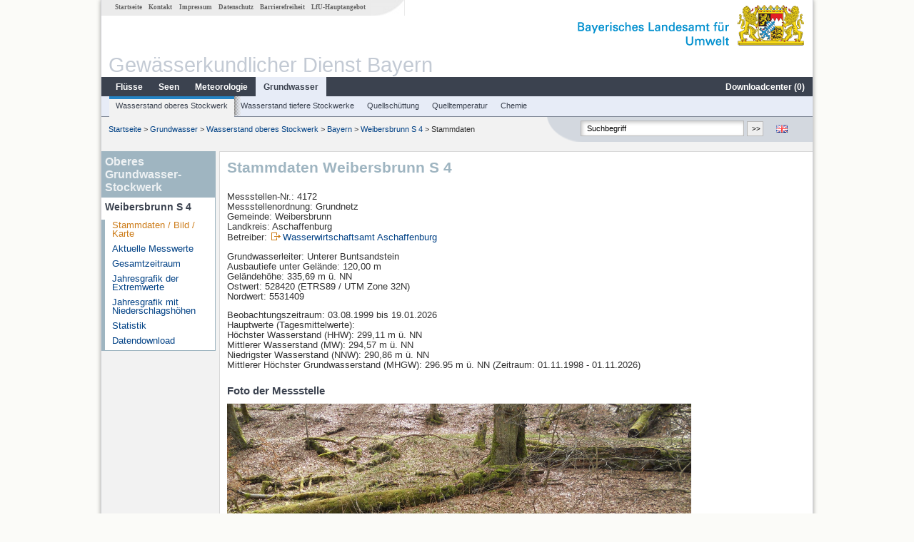

--- FILE ---
content_type: text/html; charset=utf-8
request_url: https://www.gkd.bayern.de/de/grundwasser/oberesstockwerk/bayern/weibersbrunn-s-4-4172
body_size: 8441
content:
<!DOCTYPE html>
<html lang="de">
<head>
    <meta charset="utf-8">
    <meta http-equiv="X-UA-Compatible" content="IE=edge">
    <meta name="viewport" content="width=device-width, initial-scale=1">
    <title>Oberes Grundwasser-Stockwerk: Stammdaten Weibersbrunn S 4</title>
    <link href="https://www.gkd.bayern.de/css/style.20231129.css" rel="stylesheet">
    <link href="https://media.gkd.bayern.de/js/jquery-ui-1.13.2/jquery-ui.min.css" rel="stylesheet">
    <link rel="icon" href="https://www.gkd.bayern.de/favicon.ico">
    <link rel="canonical" href="https://www.gkd.bayern.de/de/grundwasser/oberesstockwerk/bayern/weibersbrunn-s-4-4172" />
    <meta name="description" content=""><meta name="keywords" content="Gewässerkundlicher Dienst,Bayern,Messdaten,Gewässerkunde,Download,Abfluss,Grundwasser,Grundwasserstand,Niederschlag,Wassertemperatur,Fluss,See,Gewaesser,Wasserstand,GKD,Gewässerchemie"><meta name="robots" content="index, follow"><link href="https://media.gkd.bayern.de/js/leaflet/leaflet.css" rel="stylesheet"><link href="https://media.gkd.bayern.de/js/leaflet/leaflet-markercluster/dist/MarkerCluster.css" rel="stylesheet"><link href="https://media.gkd.bayern.de/js/leaflet/leaflet-markercluster/dist/MarkerCluster.Default.css" rel="stylesheet"><script src="https://media.gkd.bayern.de/js/jquery-3.7.0/jquery.min.js"></script><script src="https://media.gkd.bayern.de/js/jquery/jquery.maphilight.min.js"></script></head>

<body>
<a title="#" name="top"></a>
<div id="center" class="wide">
    <div id="kopf">
        <div id="schriftzug">
            <div id="navi_meta"><ul><li class=""><a href="https://www.gkd.bayern.de/de/" title="Startseite" id="Startseite">Startseite</a></li><li class=" append_mobile"><a href="https://www.gkd.bayern.de/de/kontakt" title="Kontakt" id="Kontakt">Kontakt</a></li><li class=" append_mobile"><a href="https://www.gkd.bayern.de/de/impressum" title="Impressum" id="Impressum">Impressum</a></li><li class=" append_mobile"><a href="https://www.gkd.bayern.de/de/datenschutz" title="Datenschutz" id="Datenschutz">Datenschutz</a></li><li class=""><a href="https://www.gkd.bayern.de/de/barrierefreiheit" title="Barrierefreiheit" id="Barrierefreiheit">Barrierefreiheit</a></li><li class=""><a href="https://www.lfu.bayern.de/" target="_blank" id="LfU-Hauptangebot">LfU-Hauptangebot</a></li></ul></div>
            <div id="lfu"><img src="https://www.gkd.bayern.de/images/layout/schriftzug_l.png" alt="Bayerisches Landesamt f&uuml;r Umwelt"></div>
        </div>
        <div id="kopfgrafik">Gewässerkundlicher Dienst Bayern</div>
        <div id="navi_horizontal_container">
            <div id="navi_horizontal">
                <ul><li class=""><a href="https://www.gkd.bayern.de/de/fluesse" id="Fl&uuml;sse">Fl&uuml;sse</a><ul class="hide"><li class=""><a href="https://www.gkd.bayern.de/de/fluesse/wasserstand" id="Wasserstand">Wasserstand</a></li><li class=""><a href="https://www.gkd.bayern.de/de/fluesse/abfluss" id="Abfluss">Abfluss</a></li><li class=""><a href="https://www.gkd.bayern.de/de/fluesse/wassertemperatur" id="Wassertemperatur">Wassertemperatur</a></li><li class=""><a href="https://www.gkd.bayern.de/de/fluesse/schwebstoff" id="Schwebstoff">Schwebstoff</a></li><li class=""><a href="https://www.gkd.bayern.de/de/fluesse/chemie" id="Chemie">Chemie</a></li><li class=""><a href="https://www.gkd.bayern.de/de/fluesse/biologie" id="Biologie">Biologie</a></li></ul></li><li class=""><a href="https://www.gkd.bayern.de/de/seen" id="Seen">Seen</a><ul class="hide"><li class=""><a href="https://www.gkd.bayern.de/de/seen/wasserstand" id="Wasserstand">Wasserstand</a></li><li class=""><a href="https://www.gkd.bayern.de/de/seen/wassertemperatur" id="Wassertemperatur">Wassertemperatur</a></li><li class=""><a href="https://www.gkd.bayern.de/de/seen/chemie" id="Chemie">Chemie</a></li><li class=""><a href="https://www.gkd.bayern.de/de/seen/biologie" id="Biologie">Biologie</a></li></ul></li><li class=""><a href="https://www.gkd.bayern.de/de/meteo" id="Meteorologie">Meteorologie</a><ul class="hide"><li class=""><a href="https://www.gkd.bayern.de/de/meteo/niederschlag" id="Niederschlag">Niederschlag</a></li><li class=""><a href="https://www.gkd.bayern.de/de/meteo/schnee" id="Schnee">Schnee</a></li><li class=""><a href="https://www.gkd.bayern.de/de/meteo/lufttemperatur" id="Lufttemperatur">Lufttemperatur</a></li><li class=""><a href="https://www.gkd.bayern.de/de/meteo/luftfeuchte" id="Relative Luftfeuchte">Relative Luftfeuchte</a></li><li class=""><a href="https://www.gkd.bayern.de/de/meteo/wind" id="Wind">Wind</a></li><li class=""><a href="https://www.gkd.bayern.de/de/meteo/globalstrahlung" id="Globalstrahlung">Globalstrahlung</a></li><li class=""><a href="https://www.gkd.bayern.de/de/meteo/luftdruck" id="Luftdruck">Luftdruck</a></li></ul></li><li class="active"><a href="https://www.gkd.bayern.de/de/grundwasser" class="active" id="Grundwasser">Grundwasser</a><ul class="hide"><li class=""><a href="https://www.gkd.bayern.de/de/grundwasser/oberesstockwerk" id="Wasserstand oberes Stockwerk">Wasserstand oberes Stockwerk</a></li><li class=""><a href="https://www.gkd.bayern.de/de/grundwasser/tieferestockwerke" id="Wasserstand tiefere Stockwerke">Wasserstand tiefere Stockwerke</a></li><li class=""><a href="https://www.gkd.bayern.de/de/grundwasser/quellschuettung" id="Quellsch&uuml;ttung">Quellsch&uuml;ttung</a></li><li class=""><a href="https://www.gkd.bayern.de/de/grundwasser/quelltemperatur" id="Quelltemperatur">Quelltemperatur</a></li><li class=""><a href="https://www.gkd.bayern.de/de/grundwasser/chemie" id="Chemie">Chemie</a></li></ul></li><li class=" float_right"><a href="https://www.gkd.bayern.de/de/downloadcenter" id="downloadcenter">Downloadcenter (<span class="downloadanz">0</span>)</a><ul class="hide"><li class=""><a href="https://www.gkd.bayern.de/de/downloadcenter" id="Download-Korb">Download-Korb</a></li><li class=""><a href="https://www.gkd.bayern.de/de/downloadcenter/wizard" id="Messstellenauswahl">Messstellenauswahl</a></li></ul></li></ul>            </div>

            <div id="navi_horizontal_sub">
                <ul><li class="active"><a href="https://www.gkd.bayern.de/de/grundwasser/oberesstockwerk" class="active" id="Wasserstand oberes Stockwerk">Wasserstand oberes Stockwerk</a></li><li class=""><a href="https://www.gkd.bayern.de/de/grundwasser/tieferestockwerke" id="Wasserstand tiefere Stockwerke">Wasserstand tiefere Stockwerke</a></li><li class=""><a href="https://www.gkd.bayern.de/de/grundwasser/quellschuettung" id="Quellsch&uuml;ttung">Quellsch&uuml;ttung</a></li><li class=""><a href="https://www.gkd.bayern.de/de/grundwasser/quelltemperatur" id="Quelltemperatur">Quelltemperatur</a></li><li class=""><a href="https://www.gkd.bayern.de/de/grundwasser/chemie" id="Chemie">Chemie</a></li></ul>            </div>
        </div>
    </div>

    <div id="content">
        <div id="surfpfad">
            <ul>
                <li><a href="https://www.gkd.bayern.de/de/">Startseite</a> &gt;</li><li> <a href="https://www.gkd.bayern.de/de/grundwasser">Grundwasser</a> &gt;</li><li> <a href="https://www.gkd.bayern.de/de/grundwasser/oberesstockwerk">Wasserstand oberes Stockwerk</a> &gt;</li><li> <a href="https://www.gkd.bayern.de/de/grundwasser/oberesstockwerk/bayern">Bayern</a> &gt;</li><li> <a href="https://www.gkd.bayern.de/de/grundwasser/oberesstockwerk/bayern/weibersbrunn-s-4-4172">Weibersbrunn S 4</a> &gt;</li><li> Stammdaten</li>
            </ul>

            <div id="kopfsymbole">
                <ul style="padding-left:15px;">
                    <li><a id="translatePage" href="https://www.gkd.bayern.de/en/groundwater/upper-layer/bayern/weibersbrunn-s-4-4172"><img alt="English version" title="English version" src="https://www.gkd.bayern.de/images/symbole/gb.png" /></a></li>                </ul>
                <form action="https://www.gkd.bayern.de/de/search" method="get" name="searchform">
                    <input onclick="if(this.value=='Suchbegriff') this.value='';" type="text" name="suche" id="q"
                           value="Suchbegriff" size="18" maxlength="128"/>
                    <input type="submit" id="submit" value="&gt;&gt;"/>
                </form>
            </div>
            <!--/UdmComment-->

            <!-- id = surfpfad -->
        </div>
        <!-- Janus Header End -->


        <div id="navi_links_3c"><div class="row"><div class="col">   <div class="header">Oberes Grundwasser-Stockwerk</div>
                    <h4 style="margin: 5px 0 5px 5px">Weibersbrunn S 4</h4>
                    <ul>  <li><a class="active" href="https://www.gkd.bayern.de/de/grundwasser/oberesstockwerk/bayern/weibersbrunn-s-4-4172">Stammdaten / Bild / Karte</a></li>
                    <li><a class="" href="https://www.gkd.bayern.de/de/grundwasser/oberesstockwerk/bayern/weibersbrunn-s-4-4172/messwerte">Aktuelle Messwerte</a></li>
                    <li><a class="" href="https://www.gkd.bayern.de/de/grundwasser/oberesstockwerk/bayern/weibersbrunn-s-4-4172/gesamtzeitraum">Gesamtzeitraum</a></li>
                    <li><a class="" href="https://www.gkd.bayern.de/de/grundwasser/oberesstockwerk/bayern/weibersbrunn-s-4-4172/extremwerte">Jahresgrafik der Extremwerte</a></li>
                    <li><a class="" href="https://www.gkd.bayern.de/de/grundwasser/oberesstockwerk/bayern/weibersbrunn-s-4-4172/niederschlag">Jahresgrafik mit Niederschlagsh&ouml;hen</a></li>
                    <li><a class="" href="https://www.gkd.bayern.de/de/grundwasser/oberesstockwerk/bayern/weibersbrunn-s-4-4172/statistik">Statistik</a></li>
                    <li><a class="" href="https://www.gkd.bayern.de/de/grundwasser/oberesstockwerk/bayern/weibersbrunn-s-4-4172/download">Datendownload</a></li></ul></ul></div></div></div>        <div id="content_3c" class="col_left"><div class="row">
    <div class="heading"><h1>Stammdaten Weibersbrunn S 4</h1></div>
    <div class="col">
        <p>
            Messstellen-Nr.: 4172<br>
            Messstellenordnung: Grundnetz<br>
            Gemeinde: Weibersbrunn<br>
            Landkreis: Aschaffenburg<br>
            Betreiber: <img src="https://www.gkd.bayern.de/images/symbole/link_extern.gif" style="width:18px; height:12px; border:0;" alt="Symbol"><a href="https://www.wwa-ab.bayern.de" title="Link extern" target="_blank">Wasserwirtschaftsamt Aschaffenburg</a>            <br>
        </p>
        <p>
            Grundwasserleiter: Unterer Buntsandstein<br>
                            Ausbautiefe unter Gel&auml;nde: 120,00 m<br>
                        Geländehöhe: 335,69 m ü. NN <br>
            Ostwert: 528420&nbsp;(ETRS89 / UTM Zone 32N) <br>
            Nordwert: 5531409<br>
        </p>
                    <p>
                Beobachtungszeitraum: 03.08.1999 bis 19.01.2026<br>
                Hauptwerte (Tagesmittelwerte): <br />
                H&ouml;chster Wasserstand (HHW): 299,11 m ü. NN<br>
                Mittlerer Wasserstand (MW): 294,57 m ü. NN<br>
                Niedrigster Wasserstand (NNW): 290,86 m ü. NN<br>
                Mittlerer Höchster Grundwasserstand (MHGW): 296.95 m ü. NN (Zeitraum: 01.11.1998 - 01.11.2026)<br>
            </p>
        
        <h2>Foto der Messstelle</h2><img src="https://www.gkd.bayern.de/daten_web/grundwasser_fotos/4172.jpg" style="width:650px;" alt="Foto der Messstelle" /><h2>Lage der Messstelle Weibersbrunn S 4</h2><div id="Map" style="background-color:#fff;height: 500px"></div><br /><div id="lagetabelle"><table  class="tblsort"><caption>Messstellen im Umkreis</caption><thead><tr><th  class="left" data-sorter="text">Messstelle</th><th  class="left">Rubrik</th></tr></thead><tbody><tr  class="row2" data-messnetze="ap fluesse"><td  class="left" data-text="Steinbach"><a href="https://www.gkd.bayern.de/de/search/go?suche=fluesse.abfluss&id=24050009"><img src="https://media.gkd.bayern.de/symbole/link_intern.gif" style="width:18px; height:12px; border:0;" alt="Symbol">Steinbach</a></td><td  class="left" data-text="Fl&uuml;sse: Abfluss24050009">Fl&uuml;sse: Abfluss, Wasserstand, Wassertemperatur, Wassertemperatur</td></tr><tr  class="row" data-messnetze="ap fluesse"><td  class="left" data-text="Steinbach Q"><a href="https://www.gkd.bayern.de/de/search/go?suche=fluesse.abfluss&id=24050010"><img src="https://media.gkd.bayern.de/symbole/link_intern.gif" style="width:18px; height:12px; border:0;" alt="Symbol">Steinbach Q</a></td><td  class="left" data-text="Fl&uuml;sse: Abfluss24050010">Fl&uuml;sse: Abfluss</td></tr><tr  class="row2" data-messnetze="ap fluesse"><td  class="left" data-text="Kleinheubach"><a href="https://www.gkd.bayern.de/de/search/go?suche=fluesse.abfluss&id=24064003"><img src="https://media.gkd.bayern.de/symbole/link_intern.gif" style="width:18px; height:12px; border:0;" alt="Symbol">Kleinheubach</a></td><td  class="left" data-text="Fl&uuml;sse: Abfluss24064003">Fl&uuml;sse: Abfluss, Wasserstand, Wassertemperatur, Wassertemperatur</td></tr><tr  class="row" data-messnetze="ap fluesse"><td  class="left" data-text="Frammersbach"><a href="https://www.gkd.bayern.de/de/search/go?suche=fluesse.abfluss&id=24521105"><img src="https://media.gkd.bayern.de/symbole/link_intern.gif" style="width:18px; height:12px; border:0;" alt="Symbol">Frammersbach</a></td><td  class="left" data-text="Fl&uuml;sse: Abfluss24521105">Fl&uuml;sse: Abfluss, Wasserstand</td></tr><tr  class="static"><td  class="left" colspan="2"><img src="https://media.gkd.bayern.de/symbole/link_intern.gif" width="18" height="12" alt="Symbol">
<a href="https://www.gkd.bayern.de/de/grundwasser/oberesstockwerk/bayern/weibersbrunn-s-4-4172?tab=true" title="Link intern" class="toggleView">weitere Messstellen</a></td></tr></tbody></table></div>    </div>
</div></div>        
        <div id="footer">
            <a href="#top" title="zum Seitenanfang"><img alt="zum Seitenanfang"
                                                                   src="https://www.gkd.bayern.de/images/symbole/top.gif"
                                                                   width="12" height="12"/></a>
            <br/>
            <hr/>
            <div id="seitenabschluss">&copy; Bayerisches Landesamt für Umwelt 2026</div>
        </div>
        <!-- id = content -->
    </div>
    <!-- id = center -->
</div>

<script>var lfu_thema="gkd",lfu_rubrik="grundwasser",lfu_produkt="gwo",lfu_lang="de",burl="https://www.gkd.bayern.de/",shurl="https://www.gkd.bayern.de/files/",murl="https://media.gkd.bayern.de/",wsurl="https://www.gkd.bayern.de/webservices/";window.jQuery || document.write('<script src="https://www.gkd.bayern.de/js/plugins/jquery-3.7.0.min.js"><\/script>');</script><!--[if lt IE 9]><script src="https://media.gkd.bayern.de/js/es5-shim-4.5.15/es5-shim.min.js"></script><![endif]--><script type="text/javascript">var _paq = _paq || [];
                        _paq.push(['setSessionCookieTimeout', timeoutInSeconds=0]); _paq.push(['setVisitorCookieTimeout', timeoutInSeconds=7200]); _paq.push(['trackPageView']);
                        _paq.push(['enableLinkTracking']);(function() {var u="https://www.piwik.bayern.de/piwik/";_paq.push(['setTrackerUrl', u+'piwik.php']);
                        _paq.push(['setSiteId', 216]); var d=document, g=d.createElement('script'), s=d.getElementsByTagName('script')[0];
                        g.type='text/javascript'; g.async=true; g.defer=true; g.src=u+'piwik.js'; s.parentNode.insertBefore(g,s); })();</script><script src="https://www.gkd.bayern.de/js/lfu/script.20251126.js"></script><script src="https://media.gkd.bayern.de/symbole/2d_symbole.js"></script><script src="https://media.gkd.bayern.de/js/leaflet/leaflet.js"></script><script src="https://media.gkd.bayern.de/js/leaflet/L.Control.Info.js"></script><script src="https://media.gkd.bayern.de/js/leaflet/leaflet-ajax-2.1.0/dist/leaflet.ajax.min.js"></script><script src="https://media.gkd.bayern.de/js/leaflet/leaflet-markercluster/dist/leaflet.markercluster.js"></script><script src="https://media.gkd.bayern.de/js/leaflet/leaflet-groupedlayercontrol/dist/leaflet.groupedlayercontrol.min.js"></script><script src="https://media.gkd.bayern.de/js/leaflet/leaflet-svg-shape-markers/dist/leaflet-svg-shape-markers.min.js"></script><script src="https://media.gkd.bayern.de/js/leaflet/leaflet-lasso-2.2.8/leaflet-lasso.umd.min.js"></script><script src="https://www.gkd.bayern.de/js/lfu/maps.js"></script><script src="https://media.gkd.bayern.de/js/tablesorter-2.31.3/dist/js/jquery.tablesorter.min.js"></script><script src="https://media.gkd.bayern.de/js/tablesorter-2.31.3/dist/js/jquery.tablesorter.customparser.js"></script><script src="https://media.gkd.bayern.de/js/tablesorter-2.31.3/dist/js/widgets/widget-stickyHeaders.min.js"></script><script src="https://media.gkd.bayern.de/js/tablesorter-2.31.3/dist/js/widgets/widget-staticRow.min.js"></script><script>var grundwasser = new L.layerGroup();var meteo = new L.layerGroup();var fluesse = new L.layerGroup();
LfUMap.init({"pointer":[{"p":"24050009","n":"Steinbach","lat":"50.0100","lon":"9.6037","uri":"https:\/\/www.gkd.bayern.de\/de\/search\/go?suche=fluesse.abfluss&id=24050009","k":"fluesse","l":["ap","fluesse"],"m":"abfluss","h":"Fl&uuml;sse: Abfluss, Wasserstand, Wassertemperatur, Wassertemperatur"},{"p":"24050010","n":"Steinbach Q","lat":"50.0100","lon":"9.6037","uri":"https:\/\/www.gkd.bayern.de\/de\/search\/go?suche=fluesse.abfluss&id=24050010","k":"fluesse","l":["ap","fluesse"],"m":"abfluss","h":"Fl&uuml;sse: Abfluss"},{"p":"24064003","n":"Kleinheubach","lat":"49.7165","lon":"9.2246","uri":"https:\/\/www.gkd.bayern.de\/de\/search\/go?suche=fluesse.abfluss&id=24064003","k":"fluesse","l":["ap","fluesse"],"m":"abfluss","h":"Fl&uuml;sse: Abfluss, Wasserstand, Wassertemperatur, Wassertemperatur"},{"p":"24521105","n":"Frammersbach","lat":"50.0610","lon":"9.4753","uri":"https:\/\/www.gkd.bayern.de\/de\/search\/go?suche=fluesse.abfluss&id=24521105","k":"fluesse","l":["ap","fluesse"],"m":"abfluss","h":"Fl&uuml;sse: Abfluss, Wasserstand"},{"p":"24522006","n":"Partenstein","lat":"50.0252","lon":"9.5404","uri":"https:\/\/www.gkd.bayern.de\/de\/search\/go?suche=fluesse.abfluss&id=24522006","k":"fluesse","l":["ap","fluesse"],"m":"abfluss","h":"Fl&uuml;sse: Abfluss, Wasserstand"},{"p":"24562000","n":"Hafenlohr","lat":"49.8695","lon":"9.5969","uri":"https:\/\/www.gkd.bayern.de\/de\/search\/go?suche=fluesse.abfluss&id=24562000","k":"fluesse","l":["ap","fluesse"],"m":"abfluss","h":"Fl&uuml;sse: Abfluss, Wasserstand"},{"p":"24569000","n":"Bischbrunn","lat":"49.9059","lon":"9.4625","uri":"https:\/\/www.gkd.bayern.de\/de\/search\/go?suche=fluesse.abfluss&id=24569000","k":"fluesse","l":["ap","fluesse"],"m":"abfluss","h":"Fl&uuml;sse: Abfluss, Wasserstand"},{"p":"24719102","n":"B\u00fcrgstadt","lat":"49.7107","lon":"9.2715","uri":"https:\/\/www.gkd.bayern.de\/de\/search\/go?suche=fluesse.abfluss&id=24719102","k":"fluesse","l":["ap","fluesse"],"m":"abfluss","h":"Fl&uuml;sse: Abfluss, Wasserstand"},{"p":"24751003","n":"Hobbach","lat":"49.8588","lon":"9.2845","uri":"https:\/\/www.gkd.bayern.de\/de\/search\/go?suche=fluesse.abfluss&id=24751003","k":"fluesse","l":["ap","fluesse"],"m":"abfluss","h":"Fl&uuml;sse: Abfluss, Wasserstand"},{"p":"24752006","n":"R\u00fcck","lat":"49.8272","lon":"9.2164","uri":"https:\/\/www.gkd.bayern.de\/de\/search\/go?suche=fluesse.abfluss&id=24752006","k":"fluesse","l":["ap","fluesse"],"m":"abfluss","h":"Fl&uuml;sse: Abfluss, Wasserstand"},{"p":"24758002","n":"Goldbach","lat":"49.9950","lon":"9.1871","uri":"https:\/\/www.gkd.bayern.de\/de\/search\/go?suche=fluesse.abfluss&id=24758002","k":"fluesse","l":["ap","fluesse"],"m":"abfluss","h":"Fl&uuml;sse: Abfluss, Wasserstand"},{"p":"24772003","n":"Sch\u00f6llkrippen","lat":"50.0827","lon":"9.2432","uri":"https:\/\/www.gkd.bayern.de\/de\/search\/go?suche=fluesse.abfluss&id=24772003","k":"fluesse","l":["ap","fluesse"],"m":"abfluss","h":"Fl&uuml;sse: Abfluss, Wasserstand"},{"p":"24056005","n":"Wertheim","lat":"49.7610","lon":"9.5183","uri":"https:\/\/www.gkd.bayern.de\/de\/search\/go?suche=fluesse.wasserstand&id=24056005","k":"fluesse","l":["ap","fluesse"],"m":"wasserstand","h":"Fl&uuml;sse: Wasserstand, Wassertemperatur, Wassertemperatur"},{"p":"24060002","n":"Faulbach","lat":"49.7850","lon":"9.4386","uri":"https:\/\/www.gkd.bayern.de\/de\/search\/go?suche=fluesse.wasserstand&id=24060002","k":"fluesse","l":["ap","fluesse"],"m":"wasserstand","h":"Fl&uuml;sse: Wasserstand, Wassertemperatur, Wassertemperatur"},{"p":"24561303","n":"Breitfurt","lat":"49.9095","lon":"9.5328","uri":"https:\/\/www.gkd.bayern.de\/de\/search\/go?suche=fluesse.wassertemperatur&id=24561303","k":"fluesse","l":["ap","fluesse"],"m":"wassertemperatur","h":"Fl&uuml;sse: Wassertemperatur, Wassertemperatur"},{"p":"21245","n":"km 1,45 2.Br. oh Burgsinn","lat":"50.1510","lon":"9.6360","uri":"https:\/\/www.gkd.bayern.de\/de\/search\/go?suche=fluesse.chemie&id=21245","k":"fluesse","l":["ap","fluesse"],"m":"chemie","h":"Fl&uuml;sse: Chemie, Biologie"},{"p":"21282","n":"Strbr. uh Badesee","lat":"50.0595","lon":"9.6208","uri":"https:\/\/www.gkd.bayern.de\/de\/search\/go?suche=fluesse.chemie&id=21282","k":"fluesse","l":["ap","fluesse"],"m":"chemie","h":"Fl&uuml;sse: Chemie, Biologie"},{"p":"21358","n":"Auberg, oh Partenstein","lat":"50.0375","lon":"9.4688","uri":"https:\/\/www.gkd.bayern.de\/de\/search\/go?suche=fluesse.chemie&id=21358","k":"fluesse","l":["ap","fluesse"],"m":"chemie","h":"Fl&uuml;sse: Chemie, Biologie"},{"p":"21365","n":"km 0,12 Steg oh M\u00fcndung in den Main","lat":"49.9953","lon":"9.5797","uri":"https:\/\/www.gkd.bayern.de\/de\/search\/go?suche=fluesse.chemie&id=21365","k":"fluesse","l":["ap","fluesse"],"m":"chemie","h":"Fl&uuml;sse: Chemie"},{"p":"21436","n":"km 2,85 uh KA Karbach","lat":"49.8787","lon":"9.6194","uri":"https:\/\/www.gkd.bayern.de\/de\/search\/go?suche=fluesse.chemie&id=21436","k":"fluesse","l":["ap","fluesse"],"m":"chemie","h":"Fl&uuml;sse: Chemie, Biologie"},{"p":"22142","n":"oh R\u00f6llfeld","lat":"49.7624","lon":"9.1988","uri":"https:\/\/www.gkd.bayern.de\/de\/search\/go?suche=fluesse.chemie&id=22142","k":"fluesse","l":["ap","fluesse"],"m":"chemie","h":"Fl&uuml;sse: Chemie, Biologie"},{"p":"22272","n":"SH Wallstadt km 102,56 KW OW","lat":"49.8679","lon":"9.1615","uri":"https:\/\/www.gkd.bayern.de\/de\/search\/go?suche=fluesse.chemie&id=22272","k":"fluesse","l":["ap","fluesse"],"m":"chemie","h":"Fl&uuml;sse: Chemie"},{"p":"31099","n":"oh KA Aschafftalgemeinden, km 13.1","lat":"49.9993","lon":"9.2369","uri":"https:\/\/www.gkd.bayern.de\/de\/search\/go?suche=fluesse.chemie&id=31099","k":"fluesse","l":["ap","fluesse"],"m":"chemie","h":"Fl&uuml;sse: Chemie, Biologie"},{"p":"105345","n":"oberhalb ehem. Pegel B\u00fcrgstadt, km 2,4","lat":"49.7055","lon":"9.2887","uri":"https:\/\/www.gkd.bayern.de\/de\/search\/go?suche=fluesse.chemie&id=105345","k":"fluesse","l":["ap","fluesse"],"m":"chemie","h":"Fl&uuml;sse: Chemie, Biologie"},{"p":"105351","n":"uh Umgehstr.-Elsenfeld, Km 1.6","lat":"49.8389","lon":"9.1702","uri":"https:\/\/www.gkd.bayern.de\/de\/search\/go?suche=fluesse.chemie&id=105351","k":"fluesse","l":["ap","fluesse"],"m":"chemie","h":"Fl&uuml;sse: Chemie, Biologie"},{"p":"122424","n":"uh Mdg. d. Aubach, Km 8.6","lat":"49.8174","lon":"9.2417","uri":"https:\/\/www.gkd.bayern.de\/de\/search\/go?suche=fluesse.chemie&id=122424","k":"fluesse","l":["ap","fluesse"],"m":"chemie","h":"Fl&uuml;sse: Chemie, Biologie"},{"p":"123503","n":"in H\u00f6sb., uh. Sch\u00fctzenhaus","lat":"50.0117","lon":"9.2050","uri":"https:\/\/www.gkd.bayern.de\/de\/search\/go?suche=fluesse.chemie&id=123503","k":"fluesse","l":["ap","fluesse"],"m":"chemie","h":"Fl&uuml;sse: Chemie, Biologie"},{"p":"123623","n":"oh. Mdg. d. Reichenb., Km 20,4","lat":"50.0596","lon":"9.1786","uri":"https:\/\/www.gkd.bayern.de\/de\/search\/go?suche=fluesse.chemie&id=123623","k":"fluesse","l":["ap","fluesse"],"m":"chemie","h":"Fl&uuml;sse: Chemie, Biologie"},{"p":"216208","n":"SH Eichel km 171,35 Trennfeld Fahrgasse","lat":"49.7936","lon":"9.6173","uri":"https:\/\/www.gkd.bayern.de\/de\/search\/go?suche=fluesse.chemie&id=216208","k":"fluesse","l":["ap","fluesse"],"m":"chemie","h":"Fl&uuml;sse: Chemie"},{"p":"21413","n":"Rothenfels KW-OW","lat":"49.9003","lon":"9.5867","uri":"https:\/\/www.gkd.bayern.de\/de\/search\/go?suche=fluesse.chemie&id=21413","k":"fluesse","l":["ap","fluesse"],"m":"chemie","h":"Fl&uuml;sse: Chemie, Biologie"},{"p":"22138","n":"SH Klingenberg km 116,2 oh K-berg-R\u00f6llfeld","lat":"49.7519","lon":"9.1772","uri":"https:\/\/www.gkd.bayern.de\/de\/search\/go?suche=fluesse.chemie&id=22138","k":"fluesse","l":["ap","fluesse"],"m":"chemie","h":"Fl&uuml;sse: Chemie"},{"p":"177397","n":"Stadtprozelten","lat":"49.7854","lon":"9.4149","uri":"https:\/\/www.gkd.bayern.de\/de\/search\/go?suche=fluesse.chemie&id=177397","k":"fluesse","l":["ap","fluesse"],"m":"chemie","h":"Fl&uuml;sse: Chemie"},{"p":"21475","n":"ca 1km oh Bahnbr\u00fcckenm\u00fchle","lat":"49.8950","lon":"9.5580","uri":"https:\/\/www.gkd.bayern.de\/de\/search\/go?suche=fluesse.chemie&id=21475","k":"fluesse","l":["ap","fluesse"],"m":"chemie","h":"Fl&uuml;sse: Chemie, Biologie"},{"p":"21980","n":"Str.Br. in B\u00fcrgstadt","lat":"49.7117","lon":"9.2686","uri":"https:\/\/www.gkd.bayern.de\/de\/search\/go?suche=fluesse.chemie&id=21980","k":"fluesse","l":["ap","fluesse"],"m":"chemie","h":"Fl&uuml;sse: Chemie"},{"p":"21319","n":"km 10,95 uh Frammersbach","lat":"50.0527","lon":"9.4940","uri":"https:\/\/www.gkd.bayern.de\/de\/search\/go?suche=fluesse.chemie&id=21319","k":"fluesse","l":["ap","fluesse"],"m":"chemie","h":"Fl&uuml;sse: Chemie, Biologie"},{"p":"21886","n":"oberhalb Hasloch, Stra\u00dfenbr\u00fccke","lat":"49.7977","lon":"9.4958","uri":"https:\/\/www.gkd.bayern.de\/de\/search\/go?suche=fluesse.chemie&id=21886","k":"fluesse","l":["ap","fluesse"],"m":"chemie","h":"Fl&uuml;sse: Chemie, Biologie"},{"p":"22114","n":"SH Heubach km 122,4 Gro\u00dfheubach OW, zentr. MST","lat":"49.7132","lon":"9.2335","uri":"https:\/\/www.gkd.bayern.de\/de\/search\/go?suche=fluesse.chemie&id=22114","k":"fluesse","l":["ap","fluesse"],"m":"chemie","h":"Fl&uuml;sse: Chemie, Biologie"},{"p":"22123","n":"oh. Br\u00fccke B 469","lat":"49.7165","lon":"9.2051","uri":"https:\/\/www.gkd.bayern.de\/de\/search\/go?suche=fluesse.chemie&id=22123","k":"fluesse","l":["ap","fluesse"],"m":"chemie","h":"Fl&uuml;sse: Chemie, Biologie"},{"p":"22229","n":"oh Krausenb., oh Forsth.","lat":"49.8700","lon":"9.3445","uri":"https:\/\/www.gkd.bayern.de\/de\/search\/go?suche=fluesse.chemie&id=22229","k":"fluesse","l":["ap","fluesse"],"m":"chemie","h":"Fl&uuml;sse: Chemie"},{"p":"96006","n":"km 18,5 oh Burgsinn","lat":"50.1690","lon":"9.6396","uri":"https:\/\/www.gkd.bayern.de\/de\/search\/go?suche=fluesse.chemie&id=96006","k":"fluesse","l":["ap","fluesse"],"m":"chemie","h":"Fl&uuml;sse: Chemie, Biologie"},{"p":"21918","n":"SH Faulbach km 147,2 OW II_zentrST","lat":"49.7801","lon":"9.4394","uri":"https:\/\/www.gkd.bayern.de\/de\/search\/go?suche=fluesse.chemie&id=21918","k":"fluesse","l":["ap","fluesse"],"m":"chemie","h":"Fl&uuml;sse: Chemie, Biologie"},{"p":"22121","n":"v.Mdg.i.d.Main","lat":"49.7242","lon":"9.2173","uri":"https:\/\/www.gkd.bayern.de\/de\/search\/go?suche=fluesse.biologie&id=22121","k":"fluesse","l":["ap","fluesse"],"m":"biologie","h":"Fl&uuml;sse: Biologie"},{"p":"131471","n":"Grundwasserversauerung","lat":"49.9062","lon":"9.4649","uri":"https:\/\/www.gkd.bayern.de\/de\/search\/go?suche=fluesse.biologie&id=131471","k":"fluesse","l":["ap","fluesse"],"m":"biologie","h":"Fl&uuml;sse: Biologie"},{"p":"193257","n":"SH Klingenberg km 121,0 oh Mdg. d. Heubach, MHS","lat":"49.7227","lon":"9.2208","uri":"https:\/\/www.gkd.bayern.de\/de\/search\/go?suche=fluesse.biologie&id=193257","k":"fluesse","l":["ap","fluesse"],"m":"biologie","h":"Fl&uuml;sse: Biologie"},{"p":"193259","n":"SH Freudenberg km 146,2 oh Buhnenfeld b. Faulbach, MHS","lat":"49.7884","lon":"9.4336","uri":"https:\/\/www.gkd.bayern.de\/de\/search\/go?suche=fluesse.biologie&id=193259","k":"fluesse","l":["ap","fluesse"],"m":"biologie","h":"Fl&uuml;sse: Biologie"},{"p":"193438","n":"SH Lengfurt km 183,6","lat":"49.8797","lon":"9.6006","uri":"https:\/\/www.gkd.bayern.de\/de\/search\/go?suche=fluesse.biologie&id=193438","k":"fluesse","l":["ap","fluesse"],"m":"biologie","h":"Fl&uuml;sse: Biologie"},{"p":"4144","n":"KIRSCHFURT 181","lat":"49.7497","lon":"9.3135","uri":"https:\/\/www.gkd.bayern.de\/de\/search\/go?suche=grundwasser.gwt&id=4144","k":"grundwasser","l":["ap","grundwasser"],"m":"gwt","h":"Grundwasser: Tiefere Grundwasser-Stockwerke"},{"p":"4177","n":"Faulbach Q 1","lat":"49.7874","lon":"9.4434","uri":"https:\/\/www.gkd.bayern.de\/de\/search\/go?suche=grundwasser.gwo&id=4177","k":"grundwasser","l":["ap","grundwasser"],"m":"gwo","h":"Grundwasser: Oberes Grundwasser-Stockwerk"},{"p":"4005","n":"ERLENBACH 98","lat":"49.8075","lon":"9.1586","uri":"https:\/\/www.gkd.bayern.de\/de\/search\/go?suche=grundwasser.gwo&id=4005","k":"grundwasser","l":["ap","grundwasser"],"m":"gwo","h":"Grundwasser: Oberes Grundwasser-Stockwerk"},{"p":"4178","n":"Kleinheubach Q 2","lat":"49.7108","lon":"9.2125","uri":"https:\/\/www.gkd.bayern.de\/de\/search\/go?suche=grundwasser.gwo&id=4178","k":"grundwasser","l":["ap","grundwasser"],"m":"gwo","h":"Grundwasser: Oberes Grundwasser-Stockwerk"},{"p":"4537","n":"Haardtquellen Niedersteinbach","lat":"50.0911","lon":"9.1552","uri":"https:\/\/www.gkd.bayern.de\/de\/search\/go?suche=grundwasser.quelle&id=4537","k":"grundwasser","l":["ap","grundwasser"],"m":"quelle","h":"Grundwasser: Quellsch\u00fcttung"},{"p":"27991","n":"SR\/GW SPESSART 01","lat":"49.9025","lon":"9.4468","uri":"https:\/\/www.gkd.bayern.de\/de\/search\/go?suche=grundwasser.gwo&id=27991","k":"grundwasser","l":["ap","grundwasser"],"m":"gwo","h":"Grundwasser: Oberes Grundwasser-Stockwerk"},{"p":"4137","n":"ROELLFELD 159","lat":"49.7531","lon":"9.1869","uri":"https:\/\/www.gkd.bayern.de\/de\/search\/go?suche=grundwasser.gwo&id=4137","k":"grundwasser","l":["ap","grundwasser"],"m":"gwo","h":"Grundwasser: Oberes Grundwasser-Stockwerk"},{"p":"4175","n":"Rohrbrunn S 1","lat":"49.8782","lon":"9.3913","uri":"https:\/\/www.gkd.bayern.de\/de\/search\/go?suche=grundwasser.gwo&id=4175","k":"grundwasser","l":["ap","grundwasser"],"m":"gwo","h":"Grundwasser: Oberes Grundwasser-Stockwerk"},{"p":"27147","n":"Unterwittbach S 1","lat":"49.8043","lon":"9.5545","uri":"https:\/\/www.gkd.bayern.de\/de\/search\/go?suche=grundwasser.gwt&id=27147","k":"grundwasser","l":["ap","grundwasser"],"m":"gwt","h":"Grundwasser: Tiefere Grundwasser-Stockwerke"},{"p":"4170","n":"Dammbach S 2","lat":"49.8492","lon":"9.3220","uri":"https:\/\/www.gkd.bayern.de\/de\/search\/go?suche=grundwasser.gwo&id=4170","k":"grundwasser","l":["ap","grundwasser"],"m":"gwo","h":"Grundwasser: Oberes Grundwasser-Stockwerk"},{"p":"4141","n":"RUECK 178","lat":"49.8436","lon":"9.1862","uri":"https:\/\/www.gkd.bayern.de\/de\/search\/go?suche=grundwasser.gwt&id=4141","k":"grundwasser","l":["ap","grundwasser"],"m":"gwt","h":"Grundwasser: Tiefere Grundwasser-Stockwerke"},{"p":"27118","n":"HEINRICHSTAL BO A","lat":"49.8976","lon":"9.4903","uri":"https:\/\/www.gkd.bayern.de\/de\/search\/go?suche=grundwasser.gwo&id=27118","k":"grundwasser","l":["ap","grundwasser"],"m":"gwo","h":"Grundwasser: Oberes Grundwasser-Stockwerk"},{"p":"27121","n":"LOHR A. MAIN\/FARBMUEH.","lat":"50.0151","lon":"9.5446","uri":"https:\/\/www.gkd.bayern.de\/de\/search\/go?suche=grundwasser.gwo&id=27121","k":"grundwasser","l":["ap","grundwasser"],"m":"gwo","h":"Grundwasser: Oberes Grundwasser-Stockwerk"},{"p":"27142","n":"Waldzell S 2","lat":"49.9435","lon":"9.6380","uri":"https:\/\/www.gkd.bayern.de\/de\/search\/go?suche=grundwasser.gwt&id=27142","k":"grundwasser","l":["ap","grundwasser"],"m":"gwt","h":"Grundwasser: Tiefere Grundwasser-Stockwerke"},{"p":"27584","n":"Metzenbachquelle","lat":"49.9032","lon":"9.4394","uri":"https:\/\/www.gkd.bayern.de\/de\/search\/go?suche=grundwasser.quelle&id=27584","k":"grundwasser","l":["ap","grundwasser"],"m":"quelle","h":"Grundwasser: Quellsch\u00fcttung, Quelltemperatur"},{"p":"27116","n":"WAGENMUEHLE B","lat":"49.8697","lon":"9.5540","uri":"https:\/\/www.gkd.bayern.de\/de\/search\/go?suche=grundwasser.gwo&id=27116","k":"grundwasser","l":["ap","grundwasser"],"m":"gwo","h":"Grundwasser: Oberes Grundwasser-Stockwerk"},{"p":"27143","n":"Fellen S 4","lat":"50.1390","lon":"9.5642","uri":"https:\/\/www.gkd.bayern.de\/de\/search\/go?suche=grundwasser.gwo&id=27143","k":"grundwasser","l":["ap","grundwasser"],"m":"gwo","h":"Grundwasser: Oberes Grundwasser-Stockwerk"},{"p":"4172","n":"Weibersbrunn S 4","lat":"49.9344","lon":"9.3960","uri":"https:\/\/www.gkd.bayern.de\/de\/search\/go?suche=grundwasser.gwo&id=4172","k":"grundwasser","l":["ap","grundwasser"],"m":"gwo","h":"Grundwasser: Oberes Grundwasser-Stockwerk"},{"p":"4174","n":"Heinrichsthal S 7","lat":"50.0820","lon":"9.3640","uri":"https:\/\/www.gkd.bayern.de\/de\/search\/go?suche=grundwasser.gwo&id=4174","k":"grundwasser","l":["ap","grundwasser"],"m":"gwo","h":"Grundwasser: Oberes Grundwasser-Stockwerk"},{"p":"4626","n":"Miltenberg-West PB2","lat":"49.7022","lon":"9.2271","uri":"https:\/\/www.gkd.bayern.de\/de\/search\/go?suche=grundwasser.gwo&id=4626","k":"grundwasser","l":["ap","grundwasser"],"m":"gwo","h":"Grundwasser: Oberes Grundwasser-Stockwerk"},{"p":"4621","n":"Miltenberg-Br\u00fccke","lat":"49.7022","lon":"9.2568","uri":"https:\/\/www.gkd.bayern.de\/de\/search\/go?suche=grundwasser.gwo&id=4621","k":"grundwasser","l":["ap","grundwasser"],"m":"gwo","h":"Grundwasser: Oberes Grundwasser-Stockwerk"},{"p":"1131602200016","n":"1131602200016","lat":"49.90","lon":"9.45","uri":"https:\/\/www.gkd.bayern.de\/de\/search\/go?suche=grundwasser.chemie&id=1131602200016","k":"grundwasser","l":["ap","grundwasser"],"m":"chemie","h":"Grundwasser: Chemie"},{"p":"4110602100007","n":"4110602100007","lat":"49.95","lon":"9.23","uri":"https:\/\/www.gkd.bayern.de\/de\/search\/go?suche=grundwasser.chemie&id=4110602100007","k":"grundwasser","l":["ap","grundwasser"],"m":"chemie","h":"Grundwasser: Chemie"},{"p":"4110602300002","n":"4110602300002","lat":"49.94","lon":"9.58","uri":"https:\/\/www.gkd.bayern.de\/de\/search\/go?suche=grundwasser.chemie&id=4110602300002","k":"grundwasser","l":["ap","grundwasser"],"m":"chemie","h":"Grundwasser: Chemie"},{"p":"4110612000021","n":"4110612000021","lat":"49.87","lon":"9.15","uri":"https:\/\/www.gkd.bayern.de\/de\/search\/go?suche=grundwasser.chemie&id=4110612000021","k":"grundwasser","l":["ap","grundwasser"],"m":"chemie","h":"Grundwasser: Chemie"},{"p":"4110622100020","n":"4110622100020","lat":"49.74","lon":"9.30","uri":"https:\/\/www.gkd.bayern.de\/de\/search\/go?suche=grundwasser.chemie&id=4110622100020","k":"grundwasser","l":["ap","grundwasser"],"m":"chemie","h":"Grundwasser: Chemie"},{"p":"4120592100007","n":"4120592100007","lat":"50.04","lon":"9.19","uri":"https:\/\/www.gkd.bayern.de\/de\/search\/go?suche=grundwasser.chemie&id=4120592100007","k":"grundwasser","l":["ap","grundwasser"],"m":"chemie","h":"Grundwasser: Chemie"},{"p":"4120592200019","n":"4120592200019","lat":"50.06","lon":"9.34","uri":"https:\/\/www.gkd.bayern.de\/de\/search\/go?suche=grundwasser.chemie&id=4120592200019","k":"grundwasser","l":["ap","grundwasser"],"m":"chemie","h":"Grundwasser: Chemie"},{"p":"4120592300023","n":"4120592300023","lat":"50.00","lon":"9.61","uri":"https:\/\/www.gkd.bayern.de\/de\/search\/go?suche=grundwasser.chemie&id=4120592300023","k":"grundwasser","l":["ap","grundwasser"],"m":"chemie","h":"Grundwasser: Chemie"},{"p":"4120592300029","n":"4120592300029","lat":"50.05","lon":"9.53","uri":"https:\/\/www.gkd.bayern.de\/de\/search\/go?suche=grundwasser.chemie&id=4120592300029","k":"grundwasser","l":["ap","grundwasser"],"m":"chemie","h":"Grundwasser: Chemie"},{"p":"4120602200007","n":"4120602200007","lat":"49.93","lon":"9.39","uri":"https:\/\/www.gkd.bayern.de\/de\/search\/go?suche=grundwasser.chemie&id=4120602200007","k":"grundwasser","l":["ap","grundwasser"],"m":"chemie","h":"Grundwasser: Chemie"},{"p":"4120612100041","n":"4120612100041","lat":"49.85","lon":"9.28","uri":"https:\/\/www.gkd.bayern.de\/de\/search\/go?suche=grundwasser.chemie&id=4120612100041","k":"grundwasser","l":["ap","grundwasser"],"m":"chemie","h":"Grundwasser: Chemie"},{"p":"4120612200016","n":"4120612200016","lat":"49.85","lon":"9.45","uri":"https:\/\/www.gkd.bayern.de\/de\/search\/go?suche=grundwasser.chemie&id=4120612200016","k":"grundwasser","l":["ap","grundwasser"],"m":"chemie","h":"Grundwasser: Chemie"},{"p":"4120622100033","n":"4120622100033","lat":"49.77","lon":"9.22","uri":"https:\/\/www.gkd.bayern.de\/de\/search\/go?suche=grundwasser.chemie&id=4120622100033","k":"grundwasser","l":["ap","grundwasser"],"m":"chemie","h":"Grundwasser: Chemie"},{"p":"4120622300012","n":"4120622300012","lat":"49.79","lon":"9.63","uri":"https:\/\/www.gkd.bayern.de\/de\/search\/go?suche=grundwasser.chemie&id=4120622300012","k":"grundwasser","l":["ap","grundwasser"],"m":"chemie","h":"Grundwasser: Chemie"},{"p":"4120602200004","n":"4120602200004","lat":"49.96","lon":"9.33","uri":"https:\/\/www.gkd.bayern.de\/de\/search\/go?suche=grundwasser.chemie&id=4120602200004","k":"grundwasser","l":["ap","grundwasser"],"m":"chemie","h":"Grundwasser: Chemie"},{"p":"1131582300072","n":"1131582300072","lat":"50.14","lon":"9.56","uri":"https:\/\/www.gkd.bayern.de\/de\/search\/go?suche=grundwasser.chemie&id=1131582300072","k":"grundwasser","l":["ap","grundwasser"],"m":"chemie","h":"Grundwasser: Chemie"},{"p":"1132612300055","n":"1132612300055","lat":"49.85","lon":"9.62","uri":"https:\/\/www.gkd.bayern.de\/de\/search\/go?suche=grundwasser.chemie&id=1132612300055","k":"grundwasser","l":["ap","grundwasser"],"m":"chemie","h":"Grundwasser: Chemie"},{"p":"4120622100027","n":"4120622100027","lat":"49.70","lon":"9.21","uri":"https:\/\/www.gkd.bayern.de\/de\/search\/go?suche=grundwasser.chemie&id=4120622100027","k":"grundwasser","l":["ap","grundwasser"],"m":"chemie","h":"Grundwasser: Chemie"},{"p":"1131612300027","n":"1131612300027","lat":"49.87","lon":"9.55","uri":"https:\/\/www.gkd.bayern.de\/de\/search\/go?suche=grundwasser.chemie&id=1131612300027","k":"grundwasser","l":["ap","grundwasser"],"m":"chemie","h":"Grundwasser: Chemie"},{"p":"1131622200021","n":"1131622200021","lat":"49.79","lon":"9.44","uri":"https:\/\/www.gkd.bayern.de\/de\/search\/go?suche=grundwasser.chemie&id=1131622200021","k":"grundwasser","l":["ap","grundwasser"],"m":"chemie","h":"Grundwasser: Chemie"},{"p":"4120612300090","n":"4120612300090","lat":"49.85","lon":"9.52","uri":"https:\/\/www.gkd.bayern.de\/de\/search\/go?suche=grundwasser.chemie&id=4120612300090","k":"grundwasser","l":["ap","grundwasser"],"m":"chemie","h":"Grundwasser: Chemie"},{"p":"1131622100194","n":"1131622100194","lat":"49.74","lon":"9.19","uri":"https:\/\/www.gkd.bayern.de\/de\/search\/go?suche=grundwasser.chemie&id=1131622100194","k":"grundwasser","l":["ap","grundwasser"],"m":"chemie","h":"Grundwasser: Chemie"},{"p":"1131612300128","n":"1131612300128","lat":"49.80","lon":"9.61","uri":"https:\/\/www.gkd.bayern.de\/de\/search\/go?suche=grundwasser.chemie&id=1131612300128","k":"grundwasser","l":["ap","grundwasser"],"m":"chemie","h":"Grundwasser: Chemie"},{"p":"2051","n":"Hasloch\/Main","lat":"49.7913","lon":"9.4900","uri":"https:\/\/www.gkd.bayern.de\/de\/search\/go?suche=meteo.n&id=2051","k":"meteo","l":["ap","meteo"],"m":"n","h":"Meteorologie: Niederschlag, Schnee"},{"p":"602244","n":"Bischbrunn ","lat":"49.9039","lon":"9.4482","uri":"https:\/\/www.gkd.bayern.de\/de\/search\/go?suche=meteo.n&id=602244","k":"meteo","l":["ap","meteo"],"m":"n","h":"Meteorologie: Niederschlag, Lufttemperatur, Relative Luftfeuchte"},{"p":"200088","n":"B\u00fcrgstadt","lat":"49.7120","lon":"9.2840","uri":"https:\/\/www.gkd.bayern.de\/de\/search\/go?suche=meteo.n&id=200088","k":"meteo","l":["ap","meteo"],"m":"n","h":"Meteorologie: Niederschlag, Wind, Lufttemperatur, Relative Luftfeuchte, Globalstrahlung"},{"p":"200130","n":"Sch\u00f6llkrippen","lat":"50.0949","lon":"9.2478","uri":"https:\/\/www.gkd.bayern.de\/de\/search\/go?suche=meteo.n&id=200130","k":"meteo","l":["ap","meteo"],"m":"n","h":"Meteorologie: Niederschlag, Wind, Lufttemperatur, Relative Luftfeuchte, Globalstrahlung"},{"p":"200151","n":"Marktheidenfeld","lat":"49.8361","lon":"9.6153","uri":"https:\/\/www.gkd.bayern.de\/de\/search\/go?suche=meteo.n&id=200151","k":"meteo","l":["ap","meteo"],"m":"n","h":"Meteorologie: Niederschlag, Wind, Lufttemperatur, Relative Luftfeuchte, Globalstrahlung"},{"p":"200153","n":"Dorfprozelten","lat":"49.7847","lon":"9.3809","uri":"https:\/\/www.gkd.bayern.de\/de\/search\/go?suche=meteo.n&id=200153","k":"meteo","l":["ap","meteo"],"m":"n","h":"Meteorologie: Niederschlag, Wind, Lufttemperatur, Relative Luftfeuchte, Globalstrahlung"},{"p":"200160","n":"Gro\u00dfheubach","lat":"49.7318","lon":"9.2083","uri":"https:\/\/www.gkd.bayern.de\/de\/search\/go?suche=meteo.n&id=200160","k":"meteo","l":["ap","meteo"],"m":"n","h":"Meteorologie: Niederschlag, Wind, Lufttemperatur, Relative Luftfeuchte, Globalstrahlung"}],"center":[48.949444,11.395],"layers":[{"id":"fluesse","title":"Fl&uuml;sse","type":"base"},{"id":"meteo","title":"Meteorologie","type":"base"},{"id":"grundwasser","title":"Grundwasser","type":"base"}],"overlayLangs":{"custom":"","_Entfernen":"Entfernen","_Auswahl_alle":"alle","_Gelaendehoehe":"Gel\u00e4ndeh\u00f6he","_m_ueber_NN":"m \u00fc. NN","_Datenende":"Datenende","_Schneehoehe":"Schneeh\u00f6he","_Wasseraequivalent":"Wasser&auml;quivalent","_Summe_1h":"Summe 1h","_Summe_6h":"Summe 6h","_Summe_24h":"Summe 24h","_Tagessumme":"Tagessumme","_Windgeschwindigkeit":"Windgeschwindigkeit","_Flurabstand":"Flurabstand","_m_unter_Gelaende":"m u. Gel&auml;nde","_Landkreis":"Landkreis","_Saugspannung":"Saugspannung","_Downloadbare_Pegel":"Pegel mit Download-Funktion","_Alle_Messstellen":"Alle Messstellen","_Alle_Pegel":"Alle Pegel","_Hydrologische_Karte":"Gew&auml;sserkarte","_Webkarte":"Webkarte","_Topographische_Karte":"Topographische Karte","_Luftbild":"Luftbild","_Auswahl_aufheben":"Auswahl aufheben","_Filter_aktiv":"Filter aktiv","_Filter_einblenden":"Weitere Filter einblenden","_Filter_ausblenden":"Weitere Filter ausblenden","_Legende":"Legende","_Legende_oeffnen":"Legende \u00f6ffnen","_zoomIn":"Hineinzoomen","_zoomOut":"Herauszoomen","wasserstand":"Wasserstand","abfluss":"Abfluss","wassertemperatur":"Wassertemperatur","schwebstoff":"Schwebstoff","temp":"Lufttemperatur","hyg":"Relative Luftfeuchte","wind":"Wind","gls":"Globalstrahlung","bar":"Luftdruck","gwo":"Grundwasserstand","gwt":"Grundwasserstand","quelle":"Sch&uuml;ttung","quelltemperatur":"Quelltemperatur","bodenfeuchte":"Bodenfeuchte","bodentemperatur":"Bodentemperatur","apply":"Filter anwenden","abort":"Abbrechen","err_timespan":"Bitte pr\u00fcfen Sie den Zeitraum! Maximal sind 5 Jahre erlaubt. Nutzen Sie f\u00fcr l\u00e4ngere Zeitr\u00e4ume die Auswahl 'Gesamtzeitraum'.","control_lasso":"(Bitte auf der Karte Messstellen mit Lasso-Werkzeug ausw\u00e4hlen)","control_pointer":"(Bitte auf der Karte Messstellen einzeln ausw\u00e4hlen)","_dc_leaving_message":"Es gibt ungespeicherte \u00c4nderungen auf dieser Seite, die verworfen werden, wenn Sie fortfahren.","_Filter_aufheben":"Filter aufheben","wizard_2":"2. Messstellen ausw\u00e4hlen","err_missing_data":"Bevor Messstellen ausgew\u00e4hlt werden k\u00f6nnen, m\u00fcssen zuerst Daten auf der linken Seite gew\u00e4hlt werden."},"overlayBereich":"","overlayEinheit":"custom","resolutions":"[76.4370282714844,38.2185141357422,19.1092570678711,9.55462853393555,4.77731426696777,2.38865713348389,1.19432856674194]","mapType":"detailKarte","gknr":null,"gknr_name":null,"region_url_prefix":null,"legende":"<img  width=\"12\" src=\"https:\/\/media.gkd.bayern.de\/symbole\/..\/js\/leaflet\/images\/marker-icon.png\" title=\"Symbol: Position\"> ausgew\u00e4hlte Messstelle &nbsp;&nbsp;<div><div class='circle' style='border:0.5px solid #4860FA;background-color:#2ed1fe'><\/div>&nbsp;&nbsp;Fl&uuml;sse<\/div><div><div class='circle' style='border:0.5px solid #A02128;background-color:#ff0000'><\/div>&nbsp;&nbsp;Meteorologie<\/div><div><div class='circle' style='border:0.5px solid #ff6000;background-color:#ff7800'><\/div>&nbsp;&nbsp;Grundwasser<\/div>","minx":"8.89292","miny":"47.0828","maxy":"50.6269","maxx":"13.9782","zoom":11,"pinMarker":{"textMouseOver":"Weibersbrunn S 4","currentLocation":"ausgew\u00e4hlte Messstelle ","center_lon":"9.3960","center_lat":"49.9344"}});
</script><!-- Matomo Image Tracker-->
			<noscript>
			<img src="https://www.piwik.bayern.de/piwik/piwik.php?idsite=216" style="border:0" alt="" />
			</noscript></body>
</html>

--- FILE ---
content_type: application/javascript
request_url: https://media.gkd.bayern.de/js/leaflet/leaflet-lasso-2.2.8/leaflet-lasso.umd.min.js
body_size: 6942
content:
!function(t,e){"object"==typeof exports&&"undefined"!=typeof module?e(exports,require("leaflet")):"function"==typeof define&&define.amd?define(["exports","leaflet"],e):e((t="undefined"!=typeof globalThis?globalThis:t||self).LeafletLasso={},t.L)}(this,(function(t,e){"use strict";function o(t){if(t&&t.__esModule)return t;var e=Object.create(null);return t&&Object.keys(t).forEach((function(o){if("default"!==o){var n=Object.getOwnPropertyDescriptor(t,o);Object.defineProperty(e,o,n.get?n:{enumerable:!0,get:function(){return t[o]}})}})),e.default=t,Object.freeze(e)}var n=o(e),r=function(t,e){return(r=Object.setPrototypeOf||{__proto__:[]}instanceof Array&&function(t,e){t.__proto__=e}||function(t,e){for(var o in e)Object.prototype.hasOwnProperty.call(e,o)&&(t[o]=e[o])})(t,e)};
/*! *****************************************************************************
    Copyright (c) Microsoft Corporation.

    Permission to use, copy, modify, and/or distribute this software for any
    purpose with or without fee is hereby granted.

    THE SOFTWARE IS PROVIDED "AS IS" AND THE AUTHOR DISCLAIMS ALL WARRANTIES WITH
    REGARD TO THIS SOFTWARE INCLUDING ALL IMPLIED WARRANTIES OF MERCHANTABILITY
    AND FITNESS. IN NO EVENT SHALL THE AUTHOR BE LIABLE FOR ANY SPECIAL, DIRECT,
    INDIRECT, OR CONSEQUENTIAL DAMAGES OR ANY DAMAGES WHATSOEVER RESULTING FROM
    LOSS OF USE, DATA OR PROFITS, WHETHER IN AN ACTION OF CONTRACT, NEGLIGENCE OR
    OTHER TORTIOUS ACTION, ARISING OUT OF OR IN CONNECTION WITH THE USE OR
    PERFORMANCE OF THIS SOFTWARE.
    ***************************************************************************** */function i(t,e){if("function"!=typeof e&&null!==e)throw new TypeError("Class extends value "+String(e)+" is not a constructor or null");function o(){this.constructor=t}r(t,e),t.prototype=null===e?Object.create(e):(o.prototype=e.prototype,new o)}var s=function(){return(s=Object.assign||function(t){for(var e,o=1,n=arguments.length;o<n;o++)for(var r in e=arguments[o])Object.prototype.hasOwnProperty.call(e,r)&&(t[r]=e[r]);return t}).apply(this,arguments)};function a(t,e,o){if(o||2===arguments.length)for(var n,r=0,i=e.length;r<i;r++)!n&&r in e||(n||(n=Array.prototype.slice.call(e,0,r)),n[r]=e[r]);return t.concat(n||Array.prototype.slice.call(e))}var l=function(t){function e(e,o){var r=t.call(this)||this;return r.polyline=n.polyline(e,o),r.polygon=n.polygon(e,s(s({},o),{weight:0})),r}return i(e,t),e.prototype.onAdd=function(t){return this.polyline.addTo(t),this.polygon.addTo(t),this},e.prototype.onRemove=function(){return this.polyline.remove(),this.polygon.remove(),this},e.prototype.addLatLng=function(t){return this.polyline.addLatLng(t),this.polygon.addLatLng(t),this},e.prototype.getLatLngs=function(){return this.polygon.getLatLngs()[0]},e.prototype.toGeoJSON=function(){return this.polygon.toGeoJSON()},e}(n.Layer),u=function(t){return!isNaN(parseFloat(t))&&isFinite(t)},c=function(t,e,o,n){var r=(n[0]-o[0])*(t[1]-o[1])-(n[1]-o[1])*(t[0]-o[0]),i=(e[0]-t[0])*(t[1]-o[1])-(e[1]-t[1])*(t[0]-o[0]),s=(n[1]-o[1])*(e[0]-t[0])-(n[0]-o[0])*(e[1]-t[1]);if(0!==s){var a=r/s,l=i/s;if(a>=0&&a<=1&&l>=0&&l<=1)return!0}return!1},p=function t(e,o){if(u(e[0][0])){if(u(o[0][0])){for(var n=0;n<e.length-1;n++)for(var r=0;r<o.length-1;r++)if(c(e[n],e[n+1],o[r],o[r+1]))return!0}else for(var i=0;i<o.length;i++)if(t(e,o[i]))return!0}else for(var s=0;s<e.length;s++)if(t(e[s],o))return!0;return!1},f=function(t,e){for(var o=!1,n=-1,r=t.length,i=r-1;++n<r;i=n)(t[n][1]<=e[1]&&e[1]<t[i][1]||t[i][1]<=e[1]&&e[1]<t[n][1])&&e[0]<(t[i][0]-t[n][0])*(e[1]-t[n][1])/(t[i][1]-t[n][1])+t[n][0]&&(o=!o);return o},d=function(t,e){for(var o=0;o<t.length;o++)if(t[o]!==e[o])return!1;return!0},h=function(t,e){return t[0]>e[0]?-1:t[0]<e[0]?1:t[1]>e[1]?-1:t[1]<e[1]?1:0},g=function(t){for(var e=[],o=0;o<t.length;o++){var n=t[o].slice();!1===d(n[0],n[n.length-1])&&n.push(n[0]),e.push(n)}return e};
/* @preserve
    * @terraformer/spatial - v2.0.7 - MIT
    * Copyright (c) 2012-2021 Environmental Systems Research Institute, Inc.
    * Thu Jul 22 2021 13:58:32 GMT-0700 (Pacific Daylight Time)
    */var y=function(t,e){if(t.length!==e.length)return!1;for(var o=t.slice().sort(h),n=e.slice().sort(h),r=0;r<o.length;r++){if(o[r].length!==n[r].length)return!1;for(var i=0;i<o.length;i++)if(o[r][i]!==n[r][i])return!1}return!0},v=function(t){for(var e=null,o=null,n=null,r=null,i=0;i<t.length;i++)for(var s=t[i],a=0;a<s.length;a++){var l=s[a],u=l[0],c=l[1];(null===e||u<e)&&(e=u),(null===o||u>o)&&(o=u),(null===n||c<n)&&(n=c),(null===r||c>r)&&(r=c)}return[e,n,o,r]},m=function(t){for(var e=null,o=null,n=null,r=null,i=0;i<t.length;i++){var s=t[i],a=s[0],l=s[1];(null===e||a<e)&&(e=a),(null===o||a>o)&&(o=a),(null===n||l<n)&&(n=l),(null===r||l>r)&&(r=l)}return[e,n,o,r]},M=function(t){for(var e=[],o=t.features.length-1;o>=0;o--){var n=A(t.features[o].geometry);e.push([n[0],n[1]]),e.push([n[2],n[3]])}return m(e)},L=function(t){for(var e=[],o=t.geometries.length-1;o>=0;o--){var n=A(t.geometries[o]);e.push([n[0],n[1]]),e.push([n[2],n[3]])}return m(e)},A=function t(e){if(e.type)switch(e.type){case"Point":return[e.coordinates[0],e.coordinates[1],e.coordinates[0],e.coordinates[1]];case"MultiPoint":case"LineString":return m(e.coordinates);case"MultiLineString":case"Polygon":return v(e.coordinates);case"MultiPolygon":return function(t){for(var e=null,o=null,n=null,r=null,i=0;i<t.length;i++)for(var s=t[i],a=0;a<s.length;a++)for(var l=s[a],u=0;u<l.length;u++){var c=l[u],p=c[0],f=c[1];(null===e||p<e)&&(e=p),(null===o||p>o)&&(o=p),(null===n||f<n)&&(n=f),(null===r||f>r)&&(r=f)}return[e,n,o,r]}(e.coordinates);case"Feature":return e.geometry?t(e.geometry):null;case"FeatureCollection":return M(e);case"GeometryCollection":return L(e);default:throw new Error("Unknown type: "+e.type)}return null},b=function(t,e){if(t&&t.length){if(1===t.length)return f(t[0],e);if(f(t[0],e)){for(var o=1;o<t.length;o++)if(f(t[o],e))return!1;return!0}return!1}return!1},E=function t(e,o){var n,r,i;if("Feature"===o.type&&(o=o.geometry),"Point"===o.type&&"Point"===e.type)return d(e.coordinates,o.coordinates);if("MultiLineString"===o.type&&"Point"===e.type)for(r=0;r<e.coordinates.length;r++){if(t(e,{type:"LineString",coordinates:o.coordinates[r]}))return!0}if(("LineString"===o.type||"MultiPoint"===o.type)&&"Point"===e.type)for(r=0;r<o.coordinates.length;r++){if(e.coordinates.length!==o.coordinates[r].length)return!1;if(d(e.coordinates,o.coordinates[r]))return!0}if("Polygon"===o.type){if("Polygon"===e.type){if(o.coordinates.length===e.coordinates.length)for(r=0;r<e.coordinates.length;r++)if(y(e.coordinates[r],o.coordinates[r]))return!0;return!(!e.coordinates.length||!b(o.coordinates,e.coordinates[0][0]))&&!p(g(e.coordinates),g(o.coordinates))}if("Point"===e.type)return b(o.coordinates,e.coordinates);if("LineString"===e.type||"MultiPoint"===e.type){if(!e.coordinates||0===e.coordinates.length)return!1;for(r=0;r<e.coordinates.length;r++)if(!1===b(o.coordinates,e.coordinates[r]))return!1;return!0}if("MultiLineString"===e.type){for(r=0;r<e.coordinates.length;r++){if(!1===t({type:"LineString",coordinates:e.coordinates[r]},o))return i++,!1}return!0}if("MultiPolygon"===e.type){for(r=0;r<e.coordinates.length;r++){if(!1===t({type:"Polygon",coordinates:e.coordinates[r]},o))return!1}return!0}}if("MultiPolygon"===o.type){if("Point"===e.type){if(o.coordinates.length)for(r=0;r<o.coordinates.length;r++)if(n=o.coordinates[r],b(n,e.coordinates)&&!1===p([e.coordinates],o.coordinates))return!0;return!1}if("Polygon"===e.type){for(r=0;r<e.coordinates.length;r++)if(o.coordinates[r].length===e.coordinates.length)for(var s=0;s<e.coordinates.length;s++)if(y(e.coordinates[s],o.coordinates[r][s]))return!0;if(!1===p(e.coordinates,o.coordinates)&&o.coordinates.length){for(r=0;r<o.coordinates.length;r++)n=o.coordinates[r],i=!1!==b(n,e.coordinates[0][0]);return i}}else if("LineString"===e.type||"MultiPoint"===e.type)for(r=0;r<o.coordinates.length;r++){return!!t(e,{type:"Polygon",coordinates:o.coordinates[r]})}else{if("MultiLineString"===e.type){for(r=0;r<e.coordinates.length;r++){if(!1===t({type:"LineString",coordinates:e.coordinates[r]},o))return!1}return!0}if("MultiPolygon"===e.type){for(r=0;r<o.coordinates.length;r++){if(!1===t(e,{type:"Polygon",coordinates:o.coordinates[r]}))return!1}return!0}}}return!1},P=function(t,e){return E(e,t)},w=function t(e,o){return"Feature"===o.type&&(o=o.geometry),!(!E(e,o)&&!E(o,e))||("Point"!==e.type&&"MultiPoint"!==e.type&&"Point"!==o.type&&"MultiPoint"!==o.type?p(e.coordinates,o.coordinates):"Feature"===e.type?t(e.geometry,o):(function(){var t=Array.prototype.slice.apply(arguments);"undefined"!=typeof console&&console.warn&&console.warn.apply(console,t)}("Type "+e.type+" to "+o.type+" intersection is not supported by intersects"),!1))},S=6378137,D=6356752.3142,C=1/298.257223563,B=function(t,e,o){for(var n,r=o||64,i={type:"Polygon",coordinates:[[]]},s=0;s<r;s++)n=360*s/r,i.coordinates[0].push(O(t,n,e));return i.coordinates=g(i.coordinates),i},O=function(t,e,o){for(var n,r,i,s=S,a=D,l=C,u=t[0],c=t[1],p=o,f=Math.PI,d=e*f/180,h=Math.sin(d),g=Math.cos(d),y=(1-l)*Math.tan(c*f/180),v=1/Math.sqrt(1+y*y),m=y*v,M=Math.atan2(y,g),L=v*h,A=1-L*L,b=A*(s*s-a*a)/(a*a),E=1+b/16384*(4096+b*(b*(320-175*b)-768)),P=b/1024*(256+b*(b*(74-47*b)-128)),w=p/(a*E),B=2*Math.PI;Math.abs(w-B)>1e-12;)n=Math.cos(2*M+w),B=w,w=p/(a*E)+P*(r=Math.sin(w))*(n+P/4*((i=Math.cos(w))*(2*n*n-1)-P/6*n*(4*r*r-3)*(4*n*n-3)));var O=m*r-v*i*g,T=Math.atan2(m*i+v*r*g,(1-l)*Math.sqrt(L*L+O*O)),I=l/16*A*(4+l*(4-3*A));return[u+180*(Math.atan2(r*h,v*i-m*r*g)-(1-I)*l*L*(w+I*r*(n+I*i*(2*n*n-1))))/f,180*T/f]};function T(t,e){return function(t,e,o){var n=o||64,r=e||250;if(!t||t.length<2||!r||!n)throw new Error("Terraformer: missing parameter for Terraformer.Circle");return{type:"Feature",geometry:B(t,r,n),properties:{radius:r,center:t,steps:n}}}(n.GeoJSON.latLngToCoords(t),e).geometry}function I(t,e){return void 0===e&&(e={}),t instanceof n.Circle?T(t.getLatLng(),t.getRadius()):t instanceof n.CircleMarker?null!=e.zoom&&null!=e.crs?T(t.getLatLng(),function(t,e,o){var r=t.getLatLng(),i=e.latLngToPoint(r,o),s=t.getRadius()/Math.SQRT2,a=n.point([i.x-s,i.y-s]),l=e.pointToLatLng(a,o);return e.distance(r,l)}(t,e.crs,e.zoom)):(console.warn("Zoom and CRS is required for calculating CircleMarker polygon, falling back to center point only"),t.toGeoJSON().geometry):t instanceof n.Marker||t instanceof n.Polyline||t instanceof n.ShapeMarker?t.toGeoJSON().geometry:void 0}function k(t,e,o){void 0===o&&(o={});var r=t.toGeoJSON().geometry,i=t.getBounds();return e.filter((function(t){var e,s,a;return t instanceof n.Polyline?s=t.getBounds():(e=I(t,o),a=A(e),s=n.latLngBounds([a[1],a[0]],[a[3],a[2]])),!!s.isValid()&&(!!(o.intersect?i.intersects(s):i.contains(s))&&(e||(e=I(t,o)),o.intersect?function(t,e){return"Point"===e.type?P(t,e):w(t,e)}(r,e):function(t,e){return P(t,e)}(r,e)))}))}function U(t,e){void 0===e&&(e={});var o=e.insertAt;if(t&&"undefined"!=typeof document){var n=document.head||document.getElementsByTagName("head")[0],r=document.createElement("style");r.type="text/css","top"===o&&n.firstChild?n.insertBefore(r,n.firstChild):n.appendChild(r),r.styleSheet?r.styleSheet.cssText=t:r.appendChild(document.createTextNode(t))}}U(".leaflet-lasso-active {\r\n    cursor: crosshair;\r\n    -webkit-user-select: none;\r\n       -moz-user-select: none;\r\n        -ms-user-select: none;\r\n            user-select: none;\r\n}\r\n\r\n.leaflet-lasso-active .leaflet-interactive {\r\n    cursor: crosshair;\r\n    pointer-events: none;\r\n}");var R="lasso.enabled",F="lasso.disabled",N="lasso.finished",G="leaflet-lasso-active",H=function(t){function e(e,o){void 0===o&&(o={});var r=t.call(this,e)||this;return r.options={polygon:{color:"#00C3FF",weight:2},intersect:!1},r.onMapMouseDownBound=r.onMapMouseDown.bind(r),r.onDocumentMouseMoveBound=r.onDocumentMouseMove.bind(r),r.onDocumentMouseUpBound=r.onDocumentMouseUp.bind(r),r.map=e,n.Util.setOptions(r,o),r}return i(e,t),e.prototype.setOptions=function(t){this.options=s(s({},this.options),t)},e.prototype.toggle=function(){this.enabled()?this.disable():this.enable()},e.prototype.addHooks=function(){this.map.getPane("mapPane"),this.map.getContainer().addEventListener("mousedown",this.onMapMouseDownBound),this.map.getContainer().addEventListener("touchstart",this.onMapMouseDownBound),this.map.getContainer().classList.add(G),this.map.dragging.disable(),this.map.fire(R)},e.prototype.removeHooks=function(){this.polygon&&(this.map.removeLayer(this.polygon),this.polygon=void 0),this.map.getContainer().removeEventListener("mousedown",this.onMapMouseDownBound),this.map.getContainer().removeEventListener("touchstart",this.onMapMouseDownBound),document.removeEventListener("mousemove",this.onDocumentMouseMoveBound),document.removeEventListener("touchmove",this.onDocumentMouseMoveBound),document.removeEventListener("mouseup",this.onDocumentMouseUpBound),document.removeEventListener("touchend",this.onDocumentMouseUpBound),this.map.getContainer().classList.remove(G),document.body.classList.remove(G),this.map.dragging.enable(),this.map.fire(F)},e.prototype.simulate=function(t,e){e.stopPropagation(),this.polygon&&(this.map.removeLayer(this.polygon),this.polygon=void 0),this.polygon=new l(t,this.options.polygon).addTo(this.map),this.finish(e),this.removeHooks(),e.preventDefault()},e.prototype.onMapMouseDown=function(t){t.stopPropagation();var e=this.eventToMouseEvent("down",t);if(e)if(t instanceof MouseEvent&&!t._simulated&&1!==t.buttons)this.disable();else if(!t.target.closest(".leaflet-control-container")){var o=this.map.mouseEventToLatLng(e);this.polygon=new l([o],this.options.polygon).addTo(this.map),document.body.classList.add(G),document.addEventListener("mousemove",this.onDocumentMouseMoveBound),document.addEventListener("touchmove",this.onDocumentMouseMoveBound),document.addEventListener("mouseup",this.onDocumentMouseUpBound),document.addEventListener("touchend",this.onDocumentMouseUpBound),t.preventDefault()}},e.prototype.onDocumentMouseMove=function(t){t.stopPropagation();var e=this.eventToMouseEvent("move",t);if(e&&this.polygon){if(t instanceof MouseEvent&&!t._simulated&&1!==t.buttons)return console.warn("mouseup event was missed"),void this.finish(t);var o=this.map.mouseEventToLatLng(e);this.polygon.addLatLng(o),t.preventDefault()}},e.prototype.onDocumentMouseUp=function(t){this.finish(t),t.stopPropagation(),t.preventDefault()},e.prototype.eventToMouseEvent=function(t,e){return e instanceof MouseEvent?e:e instanceof TouchEvent&&1===e.touches.length?new MouseEvent(t,{screenX:e.touches[0].screenX,screenY:e.touches[0].screenY,clientX:e.touches[0].clientX,clientY:e.touches[0].clientY,buttons:1}):void 0},e.prototype.finish=function(t){var e=this;if(this.polygon){var o=[];this.map.eachLayer((function(t){t!==e.polygon&&t!==e.polygon.polyline&&t!==e.polygon.polygon&&(n.MarkerCluster&&t instanceof n.MarkerCluster?o.push.apply(o,t.getAllChildMarkers()):(t instanceof n.Marker||t instanceof n.Path)&&o.push(t))}));var r=k(this.polygon.polygon,o,{zoom:this.map.getZoom(),crs:this.map.options.crs,intersect:this.options.intersect});this.map.fire(N,{originalEvent:t,latLngs:this.polygon.getLatLngs(),layers:r}),this.disable()}},e}(n.Handler);U(".leaflet-control-lasso {\r\n    background: url('[data-uri]');\r\n    background-size: 22px;\r\n}");var Q=function(t){function e(e){void 0===e&&(e={});var o=t.call(this)||this;return o.options={position:"topright",title:"Freie Auswahl"},n.Util.setOptions(o,e),o}return i(e,t),e.prototype.setOptions=function(t){this.options=s(s({},this.options),t),this.lasso&&this.lasso.setOptions(this.options)},e.prototype.onAdd=function(t){this.lasso=new H(t,this.options);var e=n.DomUtil.create("div","leaflet-bar leaflet-control"),o=n.DomUtil.create("a","leaflet-control-lasso",e);return o.href="javascript:void(0)",o.title=this.options.title,o.setAttribute("role","button"),o.setAttribute("aria-label",o.title),n.DomEvent.addListener(o,"click",this.toggle,this),n.DomEvent.disableClickPropagation(o),e},e.prototype.enabled=function(){return!!this.lasso&&this.lasso.enabled()},e.prototype.enable=function(){this.lasso&&this.lasso.enable()},e.prototype.disable=function(){this.lasso&&this.lasso.disable()},e.prototype.toggle=function(){this.lasso&&this.lasso.toggle()},e.prototype.simulate=function(t,e){this.lasso&&this.lasso.simulate(t,e)},e.prototype.getLayersInPolygon=function(t,e,o){return void 0===o&&(o={}),k(t,e,o)},e}(n.Control);void 0!==window.L&&(window.L.Lasso=H,window.L.lasso=function(){for(var t=[],e=0;e<arguments.length;e++)t[e]=arguments[e];return new(H.bind.apply(H,a([void 0],t,!1)))},window.L.Control.Lasso=Q,window.L.control.lasso=function(){for(var t=[],e=0;e<arguments.length;e++)t[e]=arguments[e];return new(Q.bind.apply(Q,a([void 0],t,!1)))}),t.ACTIVE_CLASS=G,t.DISABLED_EVENT=F,t.ENABLED_EVENT=R,t.FINISHED_EVENT=N,t.LassoControl=Q,t.LassoHandler=H,Object.defineProperty(t,"__esModule",{value:!0})}));
//# sourceMappingURL=leaflet-lasso.umd.min.js.map
